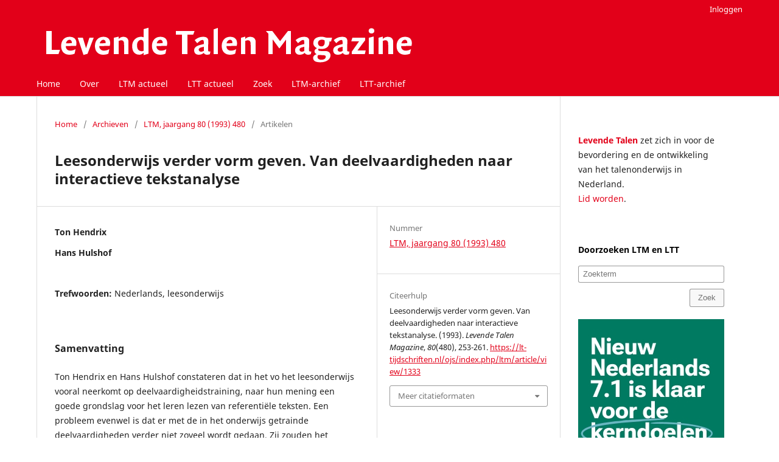

--- FILE ---
content_type: text/html; charset=utf-8
request_url: https://lt-tijdschriften.nl/ojs/index.php/ltm/article/view/1333?articlesBySimilarityPage=10
body_size: 3730
content:
<!DOCTYPE html>
<html lang="nl" xml:lang="nl">
<head>
	<meta charset="utf-8">
	<meta name="viewport" content="width=device-width, initial-scale=1.0">
	<title>
		Leesonderwijs verder vorm geven. Van deelvaardigheden naar interactieve tekstanalyse
							| Levende Talen Magazine
			</title>

	
<link rel="icon" href="https://lt-tijdschriften.nl/ojs/public/journals/1/favicon_nl_NL.png">
<meta name="generator" content="Open Journal Systems 3.4.0.7">
<meta name="gs_meta_revision" content="1.1"/>
<meta name="citation_journal_title" content="Levende Talen Magazine"/>
<meta name="citation_journal_abbrev" content="LTM"/>
<meta name="citation_issn" content="1566-2705"/> 
<meta name="citation_author" content="Ton Hendrix"/>
<meta name="citation_author" content="Hans Hulshof"/>
<meta name="citation_title" content="Leesonderwijs verder vorm geven. Van deelvaardigheden naar interactieve tekstanalyse"/>
<meta name="citation_language" content="nl"/>
<meta name="citation_date" content="1993"/>
<meta name="citation_volume" content="80"/>
<meta name="citation_issue" content="480"/>
<meta name="citation_firstpage" content="253"/>
<meta name="citation_lastpage" content="261"/>
<meta name="citation_abstract_html_url" content="https://lt-tijdschriften.nl/ojs/index.php/ltm/article/view/1333"/>
<meta name="citation_abstract" xml:lang="nl" content="Ton Hendrix en Hans Hulshof constateren dat in het vo het leesonderwijs vooral neerkomt op deelvaardigheidstraining, naar hun mening een goede grondslag voor het leren lezen van referentiële teksten. Een probleem evenwel is dat er met de in het onderwijs getrainde deelvaardigheden verder niet zoveel wordt gedaan. Zij zouden het toejuichen als docenten het leesonderwijs verder vorm zouden geven door de deelvaardigheden in een overkoepelend, zinvol verband te plaatsen, te integreren in een leesprocedure. Op die manier kunnen leerlingen ervaren dat de inspanningen die zij zich moeten getroosten van groot belang zijn voor hun studievaardigheid. De auteurs presenteren zo&#039;n procedure met daarin als kern een schema met &#039;aandachtsturende richtvragen&#039;, en als afrondend moment het maken van een samenvatting."/>
<meta name="citation_keywords" xml:lang="nl" content="Nederlands"/>
<meta name="citation_keywords" xml:lang="nl" content="leesonderwijs"/>

	<link rel="stylesheet" href="https://lt-tijdschriften.nl/ojs/index.php/ltm/$$$call$$$/page/page/css?name=stylesheet" type="text/css" /><link rel="stylesheet" href="https://lt-tijdschriften.nl/ojs/index.php/ltm/$$$call$$$/page/page/css?name=font" type="text/css" /><link rel="stylesheet" href="https://lt-tijdschriften.nl/ojs/lib/pkp/styles/fontawesome/fontawesome.css?v=3.4.0.7" type="text/css" /><link rel="stylesheet" href="https://lt-tijdschriften.nl/ojs/public/site/styleSheet.css?v=3.4.0.7" type="text/css" /><link rel="stylesheet" href="https://lt-tijdschriften.nl/ojs/plugins/generic/citationStyleLanguage/css/citationStyleLanguagePlugin.css?v=3.4.0.7" type="text/css" />
</head>
<body class="pkp_page_article pkp_op_view has_site_logo" dir="ltr">

	<div class="pkp_structure_page">

				<header class="pkp_structure_head" id="headerNavigationContainer" role="banner">
						
 <nav class="cmp_skip_to_content" aria-label="Ga naar inhoudsopgave">
	<a href="#pkp_content_main">Ga naar tekst</a>
	<a href="#siteNav">Ga naar het hoofdnavigatiemenu</a>
		<a href="#pkp_content_footer">Ga naar de voettekst van deze webpagina</a>
</nav>

			<div class="pkp_head_wrapper">

				<div class="pkp_site_name_wrapper">
					<button class="pkp_site_nav_toggle">
						<span>Open Menu</span>
					</button>
										<div class="pkp_site_name">
																<a href="						https://lt-tijdschriften.nl/ojs/index.php/ltm/index
					" class="is_img">
							<img src="https://lt-tijdschriften.nl/ojs/public/journals/1/pageHeaderLogoImage_nl_NL.png" width="630" height="78" alt="Levende Talen Tijdschriften" />
						</a>
										</div>
				</div>

				
				<nav class="pkp_site_nav_menu" aria-label="Navigatie website">
					<a id="siteNav"></a>
					<div class="pkp_navigation_primary_row">
						<div class="pkp_navigation_primary_wrapper">
																				<ul id="navigationPrimary" class="pkp_navigation_primary pkp_nav_list">
								<li class="">
				<a href="https://lt-tijdschriften.nl">
					Home
				</a>
							</li>
								<li class="">
				<a href="https://lt-tijdschriften.nl/ojs/index.php/ltm/about">
					Over
				</a>
							</li>
								<li class="">
				<a href="https://lt-tijdschriften.nl/ojs/index.php/ltm/index">
					LTM actueel
				</a>
							</li>
								<li class="">
				<a href="https://lt-tijdschriften.nl/ojs/index.php/ltt/index">
					LTT actueel
				</a>
							</li>
								<li class="">
				<a href="https://lt-tijdschriften.nl/ojs/index.php/index/search">
					Zoek
				</a>
							</li>
								<li class="">
				<a href="https://lt-tijdschriften.nl/ojs/index.php/ltm/issue/archive">
					LTM-archief
				</a>
							</li>
								<li class="">
				<a href="https://lt-tijdschriften.nl/ojs/index.php/ltt/issue/archive">
					LTT-archief
				</a>
							</li>
			</ul>

				

																						<div class="pkp_navigation_search_wrapper">
									<a href="https://lt-tijdschriften.nl/ojs/index.php/ltm/search" class="pkp_search pkp_search_desktop">
										<span class="fa fa-search" aria-hidden="true"></span>
										Zoek
									</a>
								</div>
													</div>
					</div>
					<div class="pkp_navigation_user_wrapper" id="navigationUserWrapper">
							<ul id="navigationUser" class="pkp_navigation_user pkp_nav_list">
								<li class="profile">
				<a href="https://lt-tijdschriften.nl/ojs/index.php/ltm/login">
					Inloggen
				</a>
							</li>
										</ul>

					</div>
				</nav>
			</div><!-- .pkp_head_wrapper -->
		</header><!-- .pkp_structure_head -->

						<div class="pkp_structure_content has_sidebar">
			<div class="pkp_structure_main" role="main">
				<a id="pkp_content_main"></a>

<div class="page page_article">
			<nav class="cmp_breadcrumbs" role="navigation" aria-label="U bent hier:">
	<ol>
		<li>
			<a href="https://lt-tijdschriften.nl/ojs/index.php/ltm/index">
				Home
			</a>
			<span class="separator">/</span>
		</li>
		<li>
			<a href="https://lt-tijdschriften.nl/ojs/index.php/ltm/issue/archive">
				Archieven
			</a>
			<span class="separator">/</span>
		</li>
					<li>
				<a href="https://lt-tijdschriften.nl/ojs/index.php/ltm/issue/view/269">
					Vol 80 Nr 480 (1993)
				</a>
				<span class="separator">/</span>
			</li>
				<li class="current" aria-current="page">
			<span aria-current="page">
									Artikelen
							</span>
		</li>
	</ol>
</nav>
	
		  	 <article class="obj_article_details">

		
	<h1 class="page_title">
		Leesonderwijs verder vorm geven. Van deelvaardigheden naar interactieve tekstanalyse
	</h1>

	
	<div class="row">
		<div class="main_entry">

							<section class="item authors">
					<h2 class="pkp_screen_reader">Auteurs</h2>
					<ul class="authors">
											<li>
							<span class="name">
								Ton Hendrix
							</span>
																																		</li>
											<li>
							<span class="name">
								Hans Hulshof
							</span>
																																		</li>
										</ul>
				</section>
			
									

									<section class="item keywords">
				<h2 class="label">
										Trefwoorden:
				</h2>
				<span class="value">
											Nederlands, 											leesonderwijs									</span>
			</section>
			
										<section class="item abstract">
					<h2 class="label">Samenvatting</h2>
					<p>Ton Hendrix en Hans Hulshof constateren dat in het vo het leesonderwijs vooral neerkomt op deelvaardigheidstraining, naar hun mening een goede grondslag voor het leren lezen van referentiële teksten. Een probleem evenwel is dat er met de in het onderwijs getrainde deelvaardigheden verder niet zoveel wordt gedaan. Zij zouden het toejuichen als docenten het leesonderwijs verder vorm zouden geven door de deelvaardigheden in een overkoepelend, zinvol verband te plaatsen, te integreren in een leesprocedure. Op die manier kunnen leerlingen ervaren dat de inspanningen die zij zich moeten getroosten van groot belang zijn voor hun studievaardigheid. De auteurs presenteren zo'n procedure met daarin als kern een schema met 'aandachtsturende richtvragen', en als afrondend moment het maken van een samenvatting.</p>
				</section>
			
			

						
																										
						
		</div><!-- .main_entry -->

		<div class="entry_details">

						
									
			
						
										<div class="item issue">

											<section class="sub_item">
							<h2 class="label">
								Nummer
							</h2>
							<div class="value">
								<a class="title" href="https://lt-tijdschriften.nl/ojs/index.php/ltm/issue/view/269">
									Vol 80 Nr 480 (1993)
								</a>
							</div>
						</section>
					
											<section class="sub_item">
							<h2 class="label">
								Sectie
							</h2>
							<div class="value">
								Artikelen
							</div>
						</section>
					
									</div>
			
						
						
				<div class="item citation">
		<section class="sub_item citation_display">
			<h2 class="label">
				Citeerhulp
			</h2>
			<div class="value">
				<div id="citationOutput" role="region" aria-live="polite">
					<div class="csl-bib-body">
  <div class="csl-entry">Leesonderwijs verder vorm geven. Van deelvaardigheden naar interactieve tekstanalyse. (1993). <i>Levende Talen Magazine</i>, <i>80</i>(480), 253-261. <a href="https://lt-tijdschriften.nl/ojs/index.php/ltm/article/view/1333">https://lt-tijdschriften.nl/ojs/index.php/ltm/article/view/1333</a></div>
</div>
				</div>
				<div class="citation_formats">
					<button class="citation_formats_button label" aria-controls="cslCitationFormats" aria-expanded="false" data-csl-dropdown="true">
						Meer citatieformaten
					</button>
					<div id="cslCitationFormats" class="citation_formats_list" aria-hidden="true">
						<ul class="citation_formats_styles">
															<li>
									<a
											aria-controls="citationOutput"
											href="https://lt-tijdschriften.nl/ojs/index.php/ltm/citationstylelanguage/get/acm-sig-proceedings?submissionId=1333&amp;publicationId=1314&amp;issueId=269"
											data-load-citation
											data-json-href="https://lt-tijdschriften.nl/ojs/index.php/ltm/citationstylelanguage/get/acm-sig-proceedings?submissionId=1333&amp;publicationId=1314&amp;issueId=269&amp;return=json"
									>
										ACM
									</a>
								</li>
															<li>
									<a
											aria-controls="citationOutput"
											href="https://lt-tijdschriften.nl/ojs/index.php/ltm/citationstylelanguage/get/acs-nano?submissionId=1333&amp;publicationId=1314&amp;issueId=269"
											data-load-citation
											data-json-href="https://lt-tijdschriften.nl/ojs/index.php/ltm/citationstylelanguage/get/acs-nano?submissionId=1333&amp;publicationId=1314&amp;issueId=269&amp;return=json"
									>
										ACS
									</a>
								</li>
															<li>
									<a
											aria-controls="citationOutput"
											href="https://lt-tijdschriften.nl/ojs/index.php/ltm/citationstylelanguage/get/apa?submissionId=1333&amp;publicationId=1314&amp;issueId=269"
											data-load-citation
											data-json-href="https://lt-tijdschriften.nl/ojs/index.php/ltm/citationstylelanguage/get/apa?submissionId=1333&amp;publicationId=1314&amp;issueId=269&amp;return=json"
									>
										APA
									</a>
								</li>
															<li>
									<a
											aria-controls="citationOutput"
											href="https://lt-tijdschriften.nl/ojs/index.php/ltm/citationstylelanguage/get/associacao-brasileira-de-normas-tecnicas?submissionId=1333&amp;publicationId=1314&amp;issueId=269"
											data-load-citation
											data-json-href="https://lt-tijdschriften.nl/ojs/index.php/ltm/citationstylelanguage/get/associacao-brasileira-de-normas-tecnicas?submissionId=1333&amp;publicationId=1314&amp;issueId=269&amp;return=json"
									>
										ABNT
									</a>
								</li>
															<li>
									<a
											aria-controls="citationOutput"
											href="https://lt-tijdschriften.nl/ojs/index.php/ltm/citationstylelanguage/get/chicago-author-date?submissionId=1333&amp;publicationId=1314&amp;issueId=269"
											data-load-citation
											data-json-href="https://lt-tijdschriften.nl/ojs/index.php/ltm/citationstylelanguage/get/chicago-author-date?submissionId=1333&amp;publicationId=1314&amp;issueId=269&amp;return=json"
									>
										Chicago
									</a>
								</li>
															<li>
									<a
											aria-controls="citationOutput"
											href="https://lt-tijdschriften.nl/ojs/index.php/ltm/citationstylelanguage/get/harvard-cite-them-right?submissionId=1333&amp;publicationId=1314&amp;issueId=269"
											data-load-citation
											data-json-href="https://lt-tijdschriften.nl/ojs/index.php/ltm/citationstylelanguage/get/harvard-cite-them-right?submissionId=1333&amp;publicationId=1314&amp;issueId=269&amp;return=json"
									>
										Harvard
									</a>
								</li>
															<li>
									<a
											aria-controls="citationOutput"
											href="https://lt-tijdschriften.nl/ojs/index.php/ltm/citationstylelanguage/get/ieee?submissionId=1333&amp;publicationId=1314&amp;issueId=269"
											data-load-citation
											data-json-href="https://lt-tijdschriften.nl/ojs/index.php/ltm/citationstylelanguage/get/ieee?submissionId=1333&amp;publicationId=1314&amp;issueId=269&amp;return=json"
									>
										IEEE
									</a>
								</li>
															<li>
									<a
											aria-controls="citationOutput"
											href="https://lt-tijdschriften.nl/ojs/index.php/ltm/citationstylelanguage/get/modern-language-association?submissionId=1333&amp;publicationId=1314&amp;issueId=269"
											data-load-citation
											data-json-href="https://lt-tijdschriften.nl/ojs/index.php/ltm/citationstylelanguage/get/modern-language-association?submissionId=1333&amp;publicationId=1314&amp;issueId=269&amp;return=json"
									>
										MLA
									</a>
								</li>
															<li>
									<a
											aria-controls="citationOutput"
											href="https://lt-tijdschriften.nl/ojs/index.php/ltm/citationstylelanguage/get/turabian-fullnote-bibliography?submissionId=1333&amp;publicationId=1314&amp;issueId=269"
											data-load-citation
											data-json-href="https://lt-tijdschriften.nl/ojs/index.php/ltm/citationstylelanguage/get/turabian-fullnote-bibliography?submissionId=1333&amp;publicationId=1314&amp;issueId=269&amp;return=json"
									>
										Turabian
									</a>
								</li>
															<li>
									<a
											aria-controls="citationOutput"
											href="https://lt-tijdschriften.nl/ojs/index.php/ltm/citationstylelanguage/get/vancouver?submissionId=1333&amp;publicationId=1314&amp;issueId=269"
											data-load-citation
											data-json-href="https://lt-tijdschriften.nl/ojs/index.php/ltm/citationstylelanguage/get/vancouver?submissionId=1333&amp;publicationId=1314&amp;issueId=269&amp;return=json"
									>
										Vancouver
									</a>
								</li>
													</ul>
													<div class="label">
								Download citatie
							</div>
							<ul class="citation_formats_styles">
																	<li>
										<a href="https://lt-tijdschriften.nl/ojs/index.php/ltm/citationstylelanguage/download/ris?submissionId=1333&amp;publicationId=1314&amp;issueId=269">
											<span class="fa fa-download"></span>
											Endnote/Zotero/Mendeley (RIS)
										</a>
									</li>
																	<li>
										<a href="https://lt-tijdschriften.nl/ojs/index.php/ltm/citationstylelanguage/download/bibtex?submissionId=1333&amp;publicationId=1314&amp;issueId=269">
											<span class="fa fa-download"></span>
											BibTeX
										</a>
									</li>
															</ul>
											</div>
				</div>
			</div>
		</section>
	</div>


		</div><!-- .entry_details -->
	</div><!-- .row -->

</article>

	

</div><!-- .page -->

	</div><!-- pkp_structure_main -->

									<div class="pkp_structure_sidebar left" role="complementary">
				<div class="pkp_block block_custom" id="customblock-informatie">
	<h2 class="title pkp_screen_reader">informatie</h2>
	<div class="content">
		<p><strong style="color: #e20019;">Levende Talen</strong> zet zich in voor de bevordering en de ontwikkeling van het talenonderwijs in Nederland.<br><a href="https://levendetalen.nl/">Lid worden</a>.</p>
	</div>
</div>
<div class="pkp_block block_custom" id="customblock-zoeken">
	<h2 class="title pkp_screen_reader">zoeken</h2>
	<div class="content">
		<p><strong style="color: #000000;">Doorzoeken LTM en LTT</strong></p>
<form class="cmp_form" action="https://lt-tijdschriften.nl/ojs/index.php/index/search/index" method="get">
<div class="search_input"><input id="query" class="query" name="query" type="text" value="" placeholder="Zoekterm"></div>
<button class="submit searchSidebar" style="float: right;" type="submit">Zoek</button></form>
	</div>
</div>
<div class="pkp_block block_custom" id="customblock-reclame">
	<h2 class="title pkp_screen_reader">reclame</h2>
	<div class="content">
		<div class="adsSidebar">&nbsp;</div>
	</div>
</div>

			</div><!-- pkp_sidebar.left -->
			</div><!-- pkp_structure_content -->

<div class="pkp_structure_footer_wrapper" role="contentinfo">
	<a id="pkp_content_footer"></a>

	<div class="pkp_structure_footer">

					<div class="pkp_footer_content">
				<p>© Vereniging van Leraren in Levende Talen</p>
			</div>
		
		<div class="pkp_brand_footer">
			<a href="https://lt-tijdschriften.nl/ojs/index.php/ltm/about/aboutThisPublishingSystem">
				<img alt="Meer informatie over het publicatiesysteem, Platform en Workflow door OJS/PKP." src="https://lt-tijdschriften.nl/ojs/templates/images/ojs_brand.png">
			</a>
		</div>
	</div>
</div><!-- pkp_structure_footer_wrapper -->

</div><!-- pkp_structure_page -->

<script src="https://lt-tijdschriften.nl/ojs/lib/pkp/lib/vendor/components/jquery/jquery.min.js?v=3.4.0.7" type="text/javascript"></script><script src="https://lt-tijdschriften.nl/ojs/lib/pkp/lib/vendor/components/jqueryui/jquery-ui.min.js?v=3.4.0.7" type="text/javascript"></script><script src="https://lt-tijdschriften.nl/ojs/plugins/themes/default/js/lib/popper/popper.js?v=3.4.0.7" type="text/javascript"></script><script src="https://lt-tijdschriften.nl/ojs/plugins/themes/default/js/lib/bootstrap/util.js?v=3.4.0.7" type="text/javascript"></script><script src="https://lt-tijdschriften.nl/ojs/plugins/themes/default/js/lib/bootstrap/dropdown.js?v=3.4.0.7" type="text/javascript"></script><script src="https://lt-tijdschriften.nl/ojs/plugins/themes/default/js/main.js?v=3.4.0.7" type="text/javascript"></script><script src="https://lt-tijdschriften.nl/ojs/plugins/generic/citationStyleLanguage/js/articleCitation.js?v=3.4.0.7" type="text/javascript"></script>

<!--Load the advertisements. This script must be located inside the footer content because jQuery is needed-->
<script type="text/javascript" src="/js/ads/src/app.js"></script>
<script type="text/javascript" src="/js/ext/app.js"></script>
</body>
</html>
